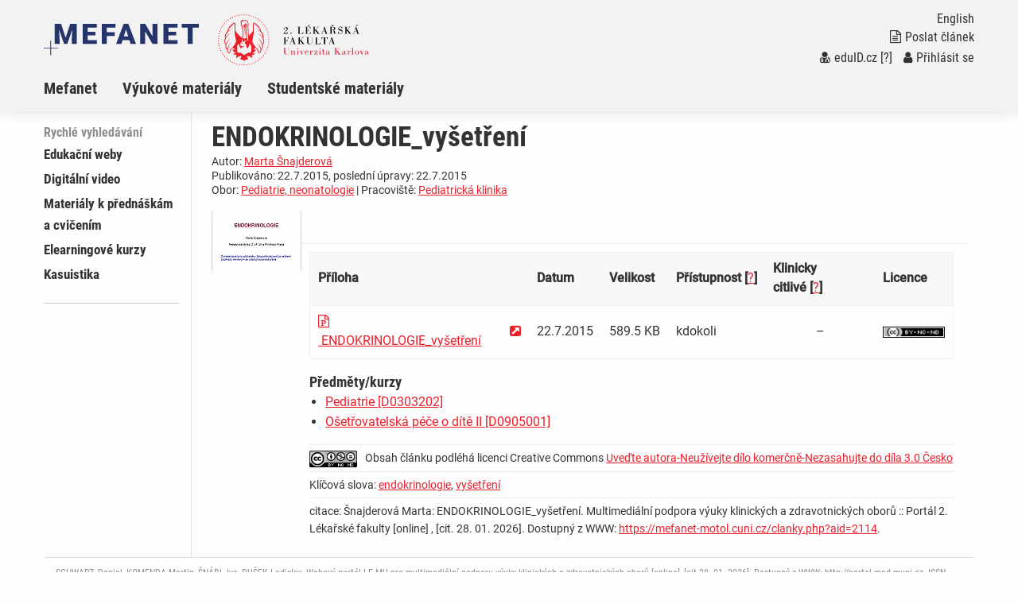

--- FILE ---
content_type: text/html; charset=UTF-8
request_url: https://mefanet-motol.cuni.cz/clanky.php?aid=2114
body_size: 4333
content:
<!DOCTYPE html>
<html class="no-js" lang="cs">
  <head>
  <title>Portál 2.LF: ENDOKRINOLOGIE_vyšetření</title>
  <meta charset="utf-8" />
  <meta name="viewport" content="width=device-width, initial-scale=1.0" />
  <meta http-equiv="x-ua-compatible" content="ie=edge" />
  <meta name="robots" content="index,follow" />
  <meta name="description" content="&nbsp;&shy;&nbsp;&shy;&nbsp;&shy;&nbsp;&shy;&nbsp;&shy;&nbsp;&shy;&nbsp;&shy;&nbsp;&shy;&nbsp;&shy;&nbsp;&shy;&nbsp;&shy;&nbsp;&shy;&nbsp;&shy;&nbsp;&shy;&nbsp;&shy;&nbsp;&shy;&nbsp;&shy;&nbsp;&shy;&nbsp;&shy;&nbsp;&shy;&nbsp;&shy;&nbsp;&shy;&nbsp;&shy; &nbsp;&shy; &nbsp;&shy; &nbsp;&shy; &nbsp;&shy; &nbsp;&shy; &nbsp;&shy;" />
  <meta name="keywords" content="endokrinologie, vyšetření" />
  <meta name="msapplication-TileColor" content="#ffc40d">
  <meta name="theme-color" content="#ffffff">

  <meta name="author" content="Multimediální podpora výuky klinických a zdravotnických oborů :: Portál 2. Lékařské fakulty" />
  <meta name="copyright" content="2. LF." />
  <meta name="DC.Identifier" content="(SCHEME=ISSN) 1801-6103" />
  <link rel="schema.DC" href="http://purl.org/dc/elements/1.1/" />
  <!-- specificka metadata -->
  <meta name="DC.Creator" content="Marta Šnajderová" />
  <meta name="DC.Rights" content="doc. MUDr. Marta Šnajderová, Pediatrická klinika, UK 2. lékařská fakulta, V Úvalu 84, Praha 5, UK 2. lékařská fakulta, telefon: +420 224432000, fax: +420 , adresa: V Úvalu 84, 150 06 Praha 5" />
  <meta name="DC.Title" content="ENDOKRINOLOGIE_vyšetření" />
  <meta name="DC.Description" content="&nbsp;&shy;&nbsp;&shy;&nbsp;&shy;&nbsp;&shy;&nbsp;&shy;&nbsp;&shy;&nbsp;&shy;&nbsp;&shy;&nbsp;&shy;&nbsp;&shy;&nbsp;&shy;&nbsp;&shy;&nbsp;&shy;&nbsp;&shy;&nbsp;&shy;&nbsp;&shy;&nbsp;&shy;&nbsp;&shy;&nbsp;&shy;&nbsp;&shy;&nbsp;&shy;&nbsp;&shy;&nbsp;&shy; &nbsp;&shy; &nbsp;&shy; &nbsp;&shy; &nbsp;&shy; &nbsp;&shy; &nbsp;&shy;" />
  <meta name="DC.Subject" content="endokrinologie, vyšetření" />
  <!-- specificka metadata -->
  <meta name="DC.Creator" content="2. LF." />
  <meta name="DC.Subject" scheme="PHNK" content="medicína" />
  <meta name="DC.Subject" scheme="PHNK" content="lékařství" />
  <meta name="DC.Subject" scheme="PHNK" content="studium a výuka" />
  <meta name="DC.Subject" scheme="PHNK" content="multimédia" />
  <meta name="DC.Subject" scheme="MDT_MRF" content="61" />
  <meta name="DC.Subject" scheme="MDT_MRF" content="371.3" />
  <meta name="DC.Subject" scheme="MDT_MRF" content="004.032.6" />
  <meta name="DC.Subject" scheme="MDT_KON" content="61 - Lékařské vědy. Lékařství" />
  <meta name="DC.Subject" scheme="DDC_CON" content="610 - Medical sciences, medicine" />
  <meta name="DC.Description.abstract" content="Platforma 2.LF pro zveřejňování elektronických verzí pedagogických děl a multimediálních materiálů pro podporu výuky, hlavní úlohou je zpřístupnění všech elektronických didaktických materiálů vytvářených na 2.LF." />
  <meta name="DC.Publisher" content="2. LF." />
  <meta name="DC.Date" content="2015-07-22" />
  <meta name="DC.Type" scheme="DCMIType" content="InteractiveResource" />
  <meta name="DC.Format.medium" content="computerFile" />
  <meta name="DC.Identifier" content="https://mefanet-motol.cuni.cz" />
  <meta name="DC.Identifier" scheme="URN" content="URN:NBN:cz-nk2006118" />
  <meta name="DC.Language" scheme="RFC3066" content="cze" />
  <meta name="DC.Language" scheme="RFC3066" content="eng" />
  <meta name="DC.Rights" content="2. LF." />
  <link rel="stylesheet" href="css/app-motol.css" />
  <link rel="stylesheet" href="css/base.css?v1" />
  <script src="js/jquery.min.js"></script>  
  <script src="js/foundation.min.js"></script>
  <script src="js/jquery.magnific-popup.min.js"></script>
  <script src="js/common.js"></script>
  <link rel="shortcut icon" type="image/x-icon" href="favicon.ico" />
  </head>
<body>

  <nav class="accessibility-navigation" id="accessibility-navigation">
    <a title="Skip to content" href="#main">Přejít k obsahu</a>
    <a title="Skip to navigation" href="#navigation">Přejít k navigaci</a>
  </nav>
<header class="header">

    <div class="grid-container">
      <div class="grid-x">
        <div class="small-6 medium-8 large-10 cell header__logo">
          <a href="index.php"><img class="logo-small float-left" src="img/logo-mefanet-small.svg" alt="Logo MEFANET"></a>
          <a href=""><img class="logo-faculty float-left" src="img/motol/logo-faculty-cs.svg" alt="Logo LF"></a>
          <a href="index.php"><p class="float-left faculty-name show-for-medium"></a>
        </div>
        <div class="small-6 medium-4 large-2 cell">
          <div class="header__control text-right float-right show-for-medium">
            <a href="index-en.php"><p class="header__control--language">English</p></a> 
            <a href="index.php?f=poslat-clanek">
              <p class="header__control--language"><i class="fa fa-file-text-o" aria-hidden="true"></i>Poslat článek</p>
            </a>
            <p class="header__control--language white"><a href="https://mefanet-motol.cuni.cz/Shibboleth.sso/DS?target=https://mefanet-motol.cuni.cz/auth/do.php?oref=https://mefanet-motol.cuni.cz/clanky.php?aid=2114" title="Přihlášení uživatelů sítě MEFANET a české akademické federace identit eduID.cz (bez nutnosti registrace)"><i class="fa fa-user-md" aria-hidden="true"></i>eduID.cz</a> <a href="http://www.mefanet.cz/index.php?pg=authentication-framework" title="Více informací o autentizačním rámci sítě MEFANET">[?]</a> /  <a href="index.php?f=vas-ucet"><i class="fa fa-user" aria-hidden="true"></i>Přihlásit se</a></a></p>
          </div>
        </div>
      </div>
    </div>
    <nav class="navigation">
      <div class="grid-container">
        <div class="grid-x">
          <div class="large-12 cell">
            <div class="title-bar" data-responsive-toggle="example-animated-menu" data-hide-for="medium">
              <div class="title-bar-left">
                <div class="title-bar-title">Portál 2.LF</div>
              </div>
              <div class="title-bar-right">
                <button class="menu-icon" type="button" data-toggle></button>
                <div class="title-bar-title">Menu</div>
              </div>
            </div>
            <div class="top-bar" id="example-animated-menu">
              <div class="top-bar-left">
                <ul class="vertical medium-horizontal menu" data-responsive-menu="accordion medium-dropdown">
     <li><a title="Informace o projektu Mefanet (MEdical FAculties NETwork - http://www.mefanet.cz)" href="clanky.php?s=sekce1" >Mefanet</a></li>
     <li><a title="Výukové materiály" href="clanky.php?s=sekce2" >Výukové materiály</a></li>
     <li><a title="Studentské materiály" href="clanky.php?s=stu" >Studentské materiály</a></li>

                  <div class="show-for-small-only">
                    <li><a href="index.php?f=poslat-clanek"><i class="fa fa-file-text-o" aria-hidden="true"></i>Poslat článek</a></li>
                    <li class="white links"><a href="https://mefanet-motol.cuni.cz/Shibboleth.sso/DS?target=https://mefanet-motol.cuni.cz/auth/do.php?oref=https://mefanet-motol.cuni.cz/clanky.php?aid=2114" title="Přihlášení uživatelů sítě MEFANET a české akademické federace identit eduID.cz (bez nutnosti registrace)"><i class="fa fa-user-md" aria-hidden="true"></i>eduID.cz</a> <a href="http://www.mefanet.cz/index.php?pg=authentication-framework" title="Více informací o autentizačním rámci sítě MEFANET">[?]</a> /  <a href="index.php?f=vas-ucet"><i class="fa fa-user" aria-hidden="true"></i>Přihlásit se</a></a></li>
                    <li><a href="index-en.php">English</a></li>
                  </div>
                </ul>
              </div>
            </div>
          </div>
        </div>
      </div>
    </nav>
  </header>
  <div class="grid-container content" id="main" role="main"><div class="grid-x grid-padding-x">
      <div class="large-2 cell sidemenu">
        <span class="sidemenu__caption">Rychlé vyhledávání</span>
    <ul>
        <li><a title="Edukační weby" href="clanky.php?cat=edukacni-weby" >Edukační weby</a></li>
        <li><a title="Digitální video" href="clanky.php?cat=digitalni-video" >Digitální video</a></li>
        <li><a title="Materiály k přednáškám a&#160;cvičením" href="clanky.php?cat=materialy-prednaskam" >Materiály k přednáškám a&#160;cvičením</a></li>
        <li><a title="Elearningové kurzy" href="clanky.php?cat=elearningove-kurzy" >Elearningové kurzy</a></li>
        <li><a title="Kasuistika" href="clanky.php?cat=kasuistika" >Kasuistika</a></li>
     </ul>
    <hr  />
    <div class="hp_shib_box"><div class="hp_shib_padding">
      </div></div>
      </div>
      <div class="large-10 cell content__box">

<div class="article">

<div class="grid-x grid-padding-x">
  <div class="article__info cell medium-12 large-12">
    <h1 class="article__title">ENDOKRINOLOGIE_vyšetření</h1>
    <p>Autor: <a href="autori.php?tid=271" title="Vypsat všechny články - Marta Šnajderová">Marta Šnajderová</a></p>
    <p>Publikováno: 22.7.2015, poslední úpravy: 22.7.2015</p>
    <p>Obor: <a href="lekarske-discipliny.php?disid=27" title="Vypsat všechny články zařazené v lékařském oboru Pediatrie, neonatologie">Pediatrie, neonatologie</a> | Pracoviště: <a href="pracoviste.php?depid=25" title="Vypsat všechny články pracoviště: Pediatrická klinika, UK 2. lékařská fakulta,V Úvalu 84 Praha 5 150 06 +420 224432001 http://ttp://www.pediatrie-motol.cz/">Pediatrická klinika</a></p>
  </div>
</div>
<div class="article__content">
  <div class="article__content--intro"><div class="article__image clearfix float-left"><img src="res/anot-endokrinologie-vysetreni_55ae1f8f03cba.jpg" alt="ENDOKRINOLOGIE_vyšetření" /></div><p>&nbsp;&shy;&nbsp;&shy;&nbsp;&shy;&nbsp;&shy;&nbsp;&shy;&nbsp;&shy;&nbsp;&shy;&nbsp;&shy;&nbsp;&shy;&nbsp;&shy;&nbsp;&shy;&nbsp;&shy;&nbsp;&shy;&nbsp;&shy;&nbsp;&shy;&nbsp;&shy;&nbsp;&shy;&nbsp;&shy;&nbsp;&shy;&nbsp;&shy;&nbsp;&shy;&nbsp;&shy;&nbsp;&shy; &nbsp;&shy; &nbsp;&shy; &nbsp;&shy; &nbsp;&shy; &nbsp;&shy; &nbsp;&shy;</p>
</div>

<div class="grid-container"><div class="grid-x grid-padding-x"><div class="small-12 medium-12 large-12">

  <div class="table-scroll">
<table><thead><tr>
<th>Příloha</th>
<th>&nbsp;</th>
<th>Datum</th>
<th>Velikost</th>
<th>Přístupnost&nbsp;[<a href="http://www.mefanet.cz/index.php?pg=authentication-framework" title="Zjistit více o autentizaci">?</a>]</th>
<th>Klinicky citlivé&nbsp;[<a href="http://www.mefanet.cz/index.php?pg=help--klinicky-citlive" title="Co je to klinicky citlivý materiál?">?</a>]</th>
<th>Licence</th>
</tr></thead>
<tbody>
<tr>
<td><a href="download.php?fid=2200" title="Stáhnout - ENDOKRINOLOGIE_vyšetření"><i class="fa fa-file-powerpoint-o file-format" aria-hidden="true"></i>&nbsp;ENDOKRINOLOGIE_vyšetření</a></td>
<td><a href="download.php?fid=2200" title="Otevřít v novém okně - ENDOKRINOLOGIE_vyšetření" target="_blank" rel="noopener noreferrer"><i class="fa fa-external-link-square" aria-hidden="true" title="Otevřít v novém okně - ENDOKRINOLOGIE_vyšetření"></i></a></td>
<td>22.7.2015</td>
<td>589.5&nbsp;KB</td>
<td>kdokoli</td>
<td class='text-center'>&ndash;</td>
<td><a rel="license" title="Uveďte autora-Neužívejte dílo komerčně-Nezasahujte do díla" href="http://creativecommons.org/licenses/by-nc-nd/3.0/cz/"><img title="Uveďte autora-Neužívejte dílo komerčně-Nezasahujte do díla" alt="Creative Commons License" class="middle" src="images/cc-by-nc-nd/3.0/80x15.png" /></a></td>
</tr>
</tbody>
</table>
</div>
<h4>Předměty/kurzy</h4>
<ul class="dokumenty"><li><a href="kurzy.php?cid=192" title="Vypsat všechny články asociované s předmětem/kurzem Pediatrie [D0303202]">Pediatrie [D0303202]</a></li>
<li><a href="kurzy.php?cid=564" title="Vypsat všechny články asociované s předmětem/kurzem Ošetřovatelská péče o dítě II [D0905001]">Ošetřovatelská péče o dítě II [D0905001]</a></li>
</ul>
<div class="large-12 article__copyright"><p><a rel="license" title="Uveďte autora-Neužívejte dílo komerčně-Nezasahujte do díla" href="http://creativecommons.org/licenses/by-nc-nd/3.0/cz/"><img title="Uveďte autora-Neužívejte dílo komerčně-Nezasahujte do díla" alt="Creative Commons License" src="images/cc-by-nc-nd/3.0/88x31.png" /></a>Obsah článku podléhá licenci Creative Commons <a rel="license" href="http://creativecommons.org/licenses/by-nc-nd/3.0/cz/">Uveďte autora-Neužívejte dílo komerčně-Nezasahujte do díla 3.0 Česko</a></p></div>
<div class="large-12 article__keywords">
  <p>Klíčová slova: <a href="index.php?f=vyhledavani&amp;q=endokrinologie" title="endokrinologie">endokrinologie</a>, <a href="index.php?f=vyhledavani&amp;q=vyšetření" title="vyšetření">vyšetření</a></p>
  <p class="article__keywords--citation">citace: Šnajderová Marta: ENDOKRINOLOGIE_vyšetření. Multimediální podpora výuky klinických a zdravotnických oborů :: Portál 2. Lékařské fakulty [online] , [cit. 28. 01. 2026]. Dostupný z WWW: <a href="https://mefanet-motol.cuni.cz/clanky.php?aid=2114">https://mefanet-motol.cuni.cz/clanky.php?aid=2114</a>.</p>
</div>
  </div></div></div>
</div>

</div>
  </div></div>
  <footer class="footer"  role="contentinfo">
    <div class="footer__content">
      <div class="grid-container">
        <div class="grid-x grid-padding-x">
          <div class="large-12 cell text-left">
            SCHWARZ, Daniel, KOMENDA Martin, ŠNÁBL Ivo, DUŠEK Ladislav. Webový portál LF MU pro multimediální podporu výuky klinických a zdravotnických oborů [online], [cit.28. 01. 2026]. 
Dostupný z WWW: http://portal.med.muni.cz. ISSN 1801-6103.
            Verze 2.1.0 [2020].
          </div>
          <div class="large-12 cell text-left">
            <div class="footer__logo--iba">
              <p>Vytvořil <a href="https://www.iba.muni.cz/">Institut biostatistiky a analýz Lékařské fakulty Masarykovy univerzity</a>
              | <a href="https://portal.mefanet.cz/">Centrální brána MEFANET</a>
              | <a href="index.php?f=vas-nazor">Váš názor</a>
              | <a href="rss.php">RSS</a>
              </p>
            </div>
          </div>
        </div>
      </div>
    </div>
  </footer>
<script>
var gaJsHost = (("https:" == document.location.protocol) ? "https://ssl." : "http://www.");
document.write(unescape("%3Cscript src='" + gaJsHost + "google-analytics.com/ga.js' type='text/javascript'%3E%3C/script%3E"));
</script>
<script type="text/javascript">
try {
var pageTracker = _gat._getTracker("UA-XXXXXXXDOPLNIT");
pageTracker._trackPageview();
var secondTracker = _gat._getTracker("UA-8624355-5");
secondTracker._setDomainName("none");
secondTracker._setAllowLinker(true);
secondTracker._initData();
secondTracker._trackPageview();
} catch(err) {}
</script>
</body>
</html>